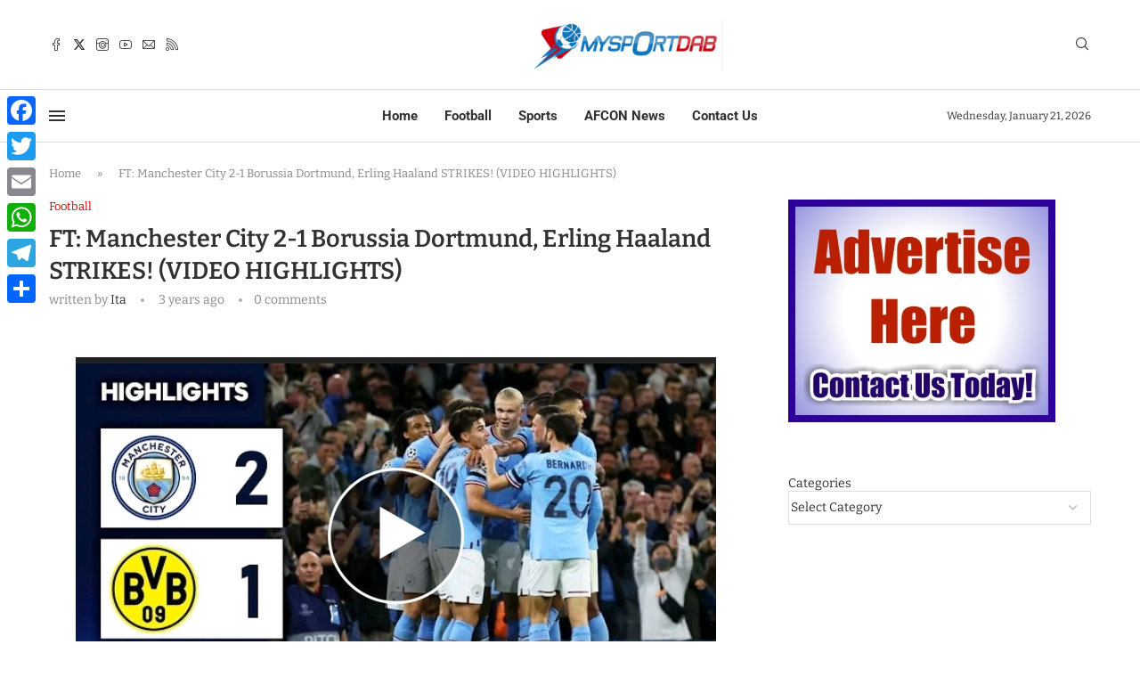

--- FILE ---
content_type: text/html; charset=utf-8
request_url: https://www.google.com/recaptcha/api2/aframe
body_size: 267
content:
<!DOCTYPE HTML><html><head><meta http-equiv="content-type" content="text/html; charset=UTF-8"></head><body><script nonce="rjTGt5MfKrjddUDwnB5kyg">/** Anti-fraud and anti-abuse applications only. See google.com/recaptcha */ try{var clients={'sodar':'https://pagead2.googlesyndication.com/pagead/sodar?'};window.addEventListener("message",function(a){try{if(a.source===window.parent){var b=JSON.parse(a.data);var c=clients[b['id']];if(c){var d=document.createElement('img');d.src=c+b['params']+'&rc='+(localStorage.getItem("rc::a")?sessionStorage.getItem("rc::b"):"");window.document.body.appendChild(d);sessionStorage.setItem("rc::e",parseInt(sessionStorage.getItem("rc::e")||0)+1);localStorage.setItem("rc::h",'1768962035520');}}}catch(b){}});window.parent.postMessage("_grecaptcha_ready", "*");}catch(b){}</script></body></html>